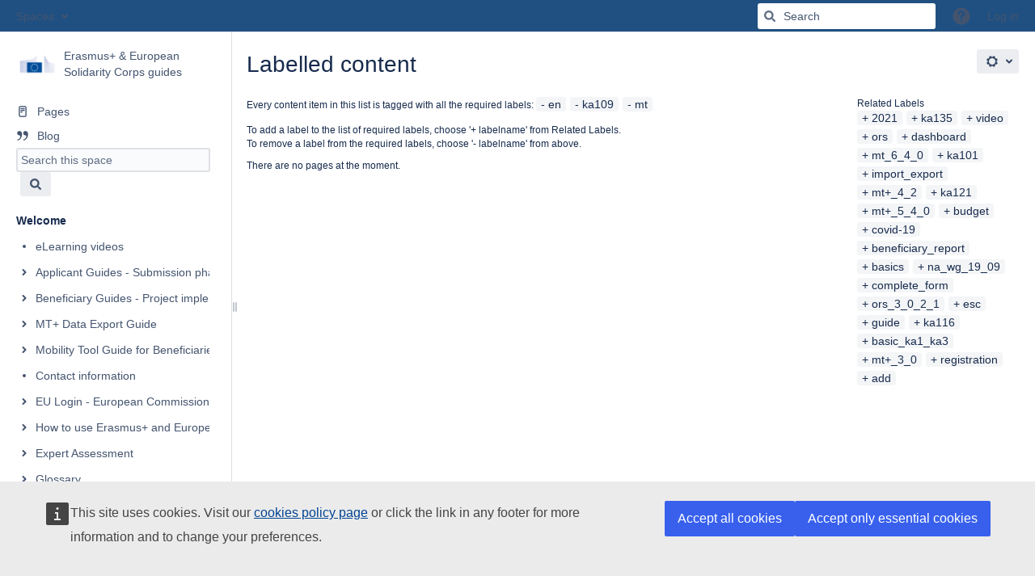

--- FILE ---
content_type: text/html;charset=UTF-8
request_url: https://wikis.ec.europa.eu/label/NAITDOC/en+ka109+ka202+mt
body_size: 12106
content:
    

<!DOCTYPE html>
<html lang="en-GB"   data-theme="dark:dark light:light" data-color-mode-auto  >
<head>
                    
            
    
                            <title>Labelled content - Erasmus+ &amp; European Solidarity Corps guides - EC Public Wiki</title>
    
        

                        
    
                        
    

                
    
    <meta http-equiv="X-UA-Compatible" content="IE=EDGE,chrome=IE7">
<meta charset="UTF-8">
<meta id="confluence-context-path" name="confluence-context-path" content="">
<meta id="confluence-base-url" name="confluence-base-url" content="https://wikis.ec.europa.eu">

    <meta id="atlassian-token" name="atlassian-token" content="beb893131c9c12ccc4b1a490e5f3f3b05a1c1afb">


<meta id="confluence-space-key" name="confluence-space-key" content="NAITDOC">
<script type="text/javascript">
        var contextPath = '';
</script>

    

    <meta name="robots" content="noindex,nofollow">
    <meta name="robots" content="noarchive">
    <meta name="confluence-request-time" content="1769104332972">
        
    
        
            <style>.ia-fixed-sidebar, .ia-splitter-left {width: 285px;}.theme-default .ia-splitter #main {margin-left: 285px;}.ia-fixed-sidebar {visibility: hidden;}</style>
            <meta name="ajs-use-keyboard-shortcuts" content="true">
            <meta name="ajs-discovered-plugin-features" content="$discoveredList">
            <meta name="ajs-keyboardshortcut-hash" content="8630f5d4a3519bb66e4a80fbdede4705141d5d710b815f58c14b5c929e304df1">
            <meta name="ajs-team-calendars-display-time-format" content="displayTimeFormat24">
            <meta id="team-calendars-display-week-number" content="true">
            <meta id="team-calendars-user-timezone" content="Europe/Paris">
            <script type="text/x-template" id="team-calendars-messages" title="team-calendars-messages"><fieldset class="i18n hidden"><input type="hidden" name="calendar3.month.long.july" value="July"><input type="hidden" name="calendar3.day.short.wednesday" value="Wed"><input type="hidden" name="calendar3.day.short.thursday" value="Thu"><input type="hidden" name="calendar3.month.short.march" value="Mar"><input type="hidden" name="calendar3.month.long.april" value="April"><input type="hidden" name="calendar3.month.long.october" value="October"><input type="hidden" name="calendar3.month.long.august" value="August"><input type="hidden" name="calendar3.month.short.july" value="Jul"><input type="hidden" name="calendar3.month.short.may" value="May"><input type="hidden" name="calendar3.month.short.november" value="Nov"><input type="hidden" name="calendar3.day.long.friday" value="Friday"><input type="hidden" name="calendar3.day.long.sunday" value="Sunday"><input type="hidden" name="calendar3.day.long.saturday" value="Saturday"><input type="hidden" name="calendar3.month.short.april" value="Apr"><input type="hidden" name="calendar3.day.long.wednesday" value="Wednesday"><input type="hidden" name="calendar3.month.long.december" value="December"><input type="hidden" name="calendar3.month.short.october" value="Oct"><input type="hidden" name="calendar3.day.long.monday" value="Monday"><input type="hidden" name="calendar3.month.short.june" value="Jun"><input type="hidden" name="calendar3.day.short.monday" value="Mon"><input type="hidden" name="calendar3.day.short.tuesday" value="Tue"><input type="hidden" name="calendar3.day.short.saturday" value="Sat"><input type="hidden" name="calendar3.month.long.march" value="March"><input type="hidden" name="calendar3.month.long.june" value="June"><input type="hidden" name="calendar3.month.short.february" value="Feb"><input type="hidden" name="calendar3.month.short.august" value="Aug"><input type="hidden" name="calendar3.month.short.december" value="Dec"><input type="hidden" name="calendar3.day.short.sunday" value="Sun"><input type="hidden" name="calendar3.month.long.february" value="February"><input type="hidden" name="calendar3.day.long.tuesday" value="Tuesday"><input type="hidden" name="calendar3.month.long.may" value="May"><input type="hidden" name="calendar3.month.long.september" value="September"><input type="hidden" name="calendar3.month.long.november" value="November"><input type="hidden" name="calendar3.month.short.january" value="Jan"><input type="hidden" name="calendar3.month.short.september" value="Sep"><input type="hidden" name="calendar3.day.long.thursday" value="Thursday"><input type="hidden" name="calendar3.month.long.january" value="January"><input type="hidden" name="calendar3.day.short.friday" value="Fri"></fieldset></script>
            <meta name="ajs-emojis-allow-current-user-upload-emojis" content="true">
<meta name="ajs-emojis-max-upload-file-size" content="1">

            <meta name="ajs-is-confluence-admin" content="false">
            <meta name="ajs-connection-timeout" content="10000">
            
    
    
            <meta name="ajs-space-key" content="NAITDOC">
            <meta name="ajs-space-name" content="Erasmus+ &amp; European Solidarity Corps guides">
            <meta name="ajs-context-path" content="">
            <meta name="ajs-base-url" content="https://wikis.ec.europa.eu">
            <meta name="ajs-version-number" content="9.2.12">
            <meta name="ajs-build-number" content="9111">
            <meta name="ajs-remote-user" content="">
            <meta name="ajs-remote-user-key" content="">
            <meta name="ajs-remote-user-has-licensed-access" content="false">
            <meta name="ajs-remote-user-has-browse-users-permission" content="false">
            <meta name="ajs-current-user-fullname" content="">
            <meta name="ajs-current-user-avatar-uri-reference" content="/images/icons/profilepics/anonymous.svg">
            <meta name="ajs-static-resource-url-prefix" content="">
            <meta name="ajs-global-settings-attachment-max-size" content="20971520">
            <meta name="ajs-global-settings-quick-search-enabled" content="true">
            <meta name="ajs-user-locale" content="en_GB">
            <meta name="ajs-user-timezone-offset" content="3600000">
            <meta name="ajs-enabled-dark-features" content="site-wide.synchrony.disable,enable.legacy.edit.in.office,com.atlassian.profiling.ita.metrics.deny,site-wide.shared-drafts.disable,confluence.view.edit.transition,confluence.attachments.bulk.delete,confluence-inline-comments-resolved,http.session.registrar,theme.switcher,scope.manage.subscriptions,atlassian.cdn.static.assets,confluence.efi.onboarding.rich.space.content,file-annotations,crowd.sync.nested.groups.group.membership.changes.batching.enabled,atlassian.webresource.performance.tracking.disable,confluence.page.readtime,atlassian.authentication.sso.fallback.to.cached.user.when.operation.failed,lucene.caching.filter,confluence.table.resizable,notification.batch,confluence-inline-comments-rich-editor,confluence.copy-heading-link,site-wide.synchrony.opt-in,atlassian.webresource.twophase.js.i18n.disabled,confluence.edit.wordcount,gatekeeper-ui-v2,confluence.search.improvements.ranking,crowd.event.transformer.directory.manager.cache,mobile.supported.version,crowd.sync.delete.user.memberships.batching.enabled,confluence.dark.theme.text.colors,quick-reload-inline-comments-flags,cql.search.screen,clc.quick.create,nps.survey.inline.dialog,confluence.efi.onboarding.new.templates,pdf-preview,com.atlassian.analytics.essential.supported,confluence.retention.rules.trash.fast.removal,previews.sharing,previews.versions,collaborative-audit-log,confluence.reindex.improvements,previews.conversion-service,atlassian.servlet.filter.default.to.licensed.access.enabled,read.only.mode,graphql,benefits.modal,previews.trigger-all-file-types,AsyncReplicationCache,attachment.extracted.text.extractor,confluence.readable.url,previews.sharing.pushstate,tc.tacca.dacca,confluence.reindex.audit,atlassian.rest.default.to.licensed.access.enabled,confluence.retention.rules.version.fast.removal,confluence.denormalisedpermissions,file-annotations.likes,v2.content.name.searcher,confluence.reindex.spaces,confluence.fast-xml-backup-restore,embedded.crowd.directory.azuread.enabled,pulp,confluence-inline-comments,confluence-inline-comments-dangling-comment,confluence.retention.rules">
            <meta name="ajs-atl-token" content="beb893131c9c12ccc4b1a490e5f3f3b05a1c1afb">
            <meta name="ajs-user-date-pattern" content="dd MMM yyyy">
            <meta name="ajs-access-mode" content="READ_WRITE">
            <meta name="ajs-render-mode" content="READ_WRITE">
            <meta name="ajs-same-site-cookie-default-policy" content="Lax">
            <meta name="ajs-date.format" content="MMM dd, yyyy">
    
    <link rel="shortcut icon" href="/s/87zen8/9111/1mvau1o/5/_/favicon.ico">
    <link rel="icon" type="image/x-icon" href="/s/87zen8/9111/1mvau1o/5/_/favicon.ico">

<link rel="search" type="application/opensearchdescription+xml" href="/opensearch/osd.action" title="EC Public Wiki"/>

    <script>
window.WRM=window.WRM||{};window.WRM._unparsedData=window.WRM._unparsedData||{};window.WRM._unparsedErrors=window.WRM._unparsedErrors||{};
WRM._unparsedData["com.atlassian.applinks.applinks-plugin:applinks-common-exported.entity-types"]="{\u0022singular\u0022:{\u0022refapp.charlie\u0022:\u0022Charlie\u0022,\u0022fecru.project\u0022:\u0022Crucible Project\u0022,\u0022fecru.repository\u0022:\u0022FishEye Repository\u0022,\u0022stash.project\u0022:\u0022Stash Project\u0022,\u0022generic.entity\u0022:\u0022Generic Project\u0022,\u0022confluence.space\u0022:\u0022Confluence Space\u0022,\u0022bamboo.project\u0022:\u0022Bamboo Project\u0022,\u0022jira.project\u0022:\u0022Jira Project\u0022},\u0022plural\u0022:{\u0022refapp.charlie\u0022:\u0022Charlies\u0022,\u0022fecru.project\u0022:\u0022Crucible Projects\u0022,\u0022fecru.repository\u0022:\u0022FishEye Repositories\u0022,\u0022stash.project\u0022:\u0022Stash Projects\u0022,\u0022generic.entity\u0022:\u0022Generic Projects\u0022,\u0022confluence.space\u0022:\u0022Confluence Spaces\u0022,\u0022bamboo.project\u0022:\u0022Bamboo Projects\u0022,\u0022jira.project\u0022:\u0022Jira Projects\u0022}}";
WRM._unparsedData["com.atlassian.confluence.plugins.confluence-license-banner:confluence-license-banner-resources.license-details"]="{\u0022daysBeforeLicenseExpiry\u0022:0,\u0022daysBeforeMaintenanceExpiry\u0022:0,\u0022showLicenseExpiryBanner\u0022:false,\u0022showMaintenanceExpiryBanner\u0022:false,\u0022renewUrl\u0022:null,\u0022salesUrl\u0022:null}";
WRM._unparsedData["com.atlassian.plugins.atlassian-plugins-webresource-plugin:context-path.context-path"]="\u0022\u0022";
WRM._unparsedData["com.atlassian.analytics.analytics-client:policy-update-init.policy-update-data-provider"]="false";
WRM._unparsedData["com.atlassian.applinks.applinks-plugin:applinks-common-exported.authentication-types"]="{\u0022com.atlassian.applinks.api.auth.types.BasicAuthenticationProvider\u0022:\u0022Basic Access\u0022,\u0022com.atlassian.applinks.api.auth.types.TrustedAppsAuthenticationProvider\u0022:\u0022Trusted Applications\u0022,\u0022com.atlassian.applinks.api.auth.types.CorsAuthenticationProvider\u0022:\u0022CORS\u0022,\u0022com.atlassian.applinks.api.auth.types.OAuthAuthenticationProvider\u0022:\u0022OAuth\u0022,\u0022com.atlassian.applinks.api.auth.types.TwoLeggedOAuthAuthenticationProvider\u0022:\u0022OAuth\u0022,\u0022com.atlassian.applinks.api.auth.types.TwoLeggedOAuthWithImpersonationAuthenticationProvider\u0022:\u0022OAuth\u0022,\u0022com.atlassian.applinks.api.auth.types.ThreeLeggedOAuth2AuthenticationProvider\u0022:\u0022OAuth 2.0\u0022}";
WRM._unparsedData["com.atlassian.confluence.plugins.confluence-search-ui-plugin:confluence-search-ui-plugin-resources.i18n-data"]="{\u0022search.ui.recent.link.text\u0022:\u0022View more recently visited\u0022,\u0022search.ui.search.results.empty\u0022:\u0022We couldn\u0027\u0027t find anything matching \u005C\u0022{0}\u005C\u0022.\u0022,\u0022search.ui.filter.clear.selected\u0022:\u0022Clear selected items\u0022,\u0022search.ui.content.name.search.items.panel.load.all.top.items.button.text\u0022:\u0022Show more app results...\u0022,\u0022search.ui.filter.contributor.button.text\u0022:\u0022Contributor\u0022,\u0022search.ui.filter.space.current.label\u0022:\u0022CURRENT\u0022,\u0022search.ui.clear.input.button.text\u0022:\u0022Clear text\u0022,\u0022search.ui.search.results.clear.button\u0022:\u0022clear your filters.\u0022,\u0022help.search.ui.link.title\u0022:\u0022Search tips\u0022,\u0022search.ui.container.close.text\u0022:\u0022Close\u0022,\u0022search.ui.filter.date.month.text\u0022:\u0022The past month\u0022,\u0022search.ui.infinite.scroll.button.text\u0022:\u0022More results\u0022,\u0022search.ui.filter.date.button.text\u0022:\u0022Date\u0022,\u0022search.ui.filter.date.week.text\u0022:\u0022The past week\u0022,\u0022search.ui.result.subtitle.calendar\u0022:\u0022Team calendar\u0022,\u0022search.ui.filter.date.heading\u0022:\u0022Last modified within\u0022,\u0022search.ui.filter.space.input.label\u0022:\u0022Find spaces...\u0022,\u0022search.ui.generic.error\u0022:\u0022Something went wrong. Refresh the page, or contact your admin if this keeps happening.\u0022,\u0022search.ui.recent.spaces\u0022:\u0022Recent Spaces\u0022,\u0022search.ui.result.subtitle.space\u0022:\u0022Space\u0022,\u0022search.ui.filter.space.category.input.label\u0022:\u0022Find space categories...\u0022,\u0022search.ui.filter.space.archive.label\u0022:\u0022Search archived spaces\u0022,\u0022search.ui.filter.label\u0022:\u0022filter\u0022,\u0022search.ui.filter.date.all.text\u0022:\u0022Any time\u0022,\u0022search.ui.filter.date.hour.text\u0022:\u0022The past day\u0022,\u0022search.ui.filters.heading\u0022:\u0022Filter by\u0022,\u0022search.ui.filter.label.input.label\u0022:\u0022Find labels...\u0022,\u0022search.ui.recent.items.anonymous\u0022:\u0022Start exploring. Your search results will appear here.\u0022,\u0022search.ui.input.label\u0022:\u0022Search\u0022,\u0022search.ui.input.aria.label\u0022:\u0022Search query\u0022,\u0022search.ui.search.result\u0022:\u0022{0,choice,1#{0} search result|1\u003c{0} search results}\u0022,\u0022search.ui.filter.label.button.text\u0022:\u0022Label\u0022,\u0022search.ui.container.clear.ariaLabel\u0022:\u0022Clear\u0022,\u0022search.ui.input.alert\u0022:\u0022Hit enter to search\u0022,\u0022search.ui.filter.no.result.text\u0022:\u0022We can\u0027\u0027t find anything matching your search\u0022,\u0022search.ui.result.subtitle.user\u0022:\u0022User profile\u0022,\u0022search.ui.filter.contributor.input.label\u0022:\u0022Find people...\u0022,\u0022search.ui.filter.content.type.button.text\u0022:\u0022Type\u0022,\u0022search.ui.filter.date.year.text\u0022:\u0022The past year\u0022,\u0022search.ui.advanced.search.link.text\u0022:\u0022Advanced search\u0022,\u0022search.ui.filter.space.button.text\u0022:\u0022Space\u0022,\u0022search.ui.search.results.clear.line2\u0022:\u0022Try a different search term or\u0022,\u0022search.ui.filter.space.category.button.text\u0022:\u0022Space category\u0022,\u0022search.ui.search.results.clear.line1\u0022:\u0022We couldn\u0027\u0027t find anything matching your search.\u0022,\u0022search.ui.content.name.search.items.panel.load.all.top.items.admin.button.text\u0022:\u0022Show more settings and app results...\u0022,\u0022search.ui.recent.pages\u0022:\u0022Recently visited\u0022,\u0022search.ui.search.result.anonymous\u0022:\u0022{0,choice,1#{0} search result|1\u003c{0} search results}. Have an account? {1}Log in{2} to expand your search.\u0022,\u0022search.ui.recent.items.empty\u0022:\u0022Start exploring. Pages and spaces you\u0027\u0027ve visited recently will appear here.\u0022,\u0022search.ui.filter.space.init.heading\u0022:\u0022recent spaces\u0022}";
WRM._unparsedData["com.atlassian.applinks.applinks-plugin:applinks-common-exported.applinks-types"]="{\u0022crowd\u0022:\u0022Crowd\u0022,\u0022confluence\u0022:\u0022Confluence\u0022,\u0022fecru\u0022:\u0022FishEye / Crucible\u0022,\u0022stash\u0022:\u0022Stash\u0022,\u0022jiraMobile\u0022:\u0022Jira DC Mobile Application\u0022,\u0022jira\u0022:\u0022Jira\u0022,\u0022refapp\u0022:\u0022Reference Application\u0022,\u0022bamboo\u0022:\u0022Bamboo\u0022,\u0022confluenceMobile\u0022:\u0022Confluence DC Mobile Application\u0022,\u0022generic\u0022:\u0022Generic Application\u0022}";
WRM._unparsedData["com.atlassian.confluence.plugins.synchrony-interop:synchrony-status-banner-loader.synchrony-status"]="false";
WRM._unparsedData["com.atlassian.applinks.applinks-plugin:applinks-common-exported.applinks-help-paths"]="{\u0022entries\u0022:{\u0022applinks.docs.root\u0022:\u0022https://confluence.atlassian.com/display/APPLINKS-101/\u0022,\u0022applinks.docs.diagnostics.troubleshoot.sslunmatched\u0022:\u0022SSL+and+application+link+troubleshooting+guide\u0022,\u0022applinks.docs.diagnostics.troubleshoot.oauthsignatureinvalid\u0022:\u0022OAuth+troubleshooting+guide\u0022,\u0022applinks.docs.diagnostics.troubleshoot.oauthtimestamprefused\u0022:\u0022OAuth+troubleshooting+guide\u0022,\u0022applinks.docs.delete.entity.link\u0022:\u0022Create+links+between+projects\u0022,\u0022applinks.docs.adding.application.link\u0022:\u0022Link+Atlassian+applications+to+work+together\u0022,\u0022applinks.docs.administration.guide\u0022:\u0022Application+Links+Documentation\u0022,\u0022applinks.docs.oauth.security\u0022:\u0022OAuth+security+for+application+links\u0022,\u0022applinks.docs.troubleshoot.application.links\u0022:\u0022Troubleshoot+application+links\u0022,\u0022applinks.docs.diagnostics.troubleshoot.unknownerror\u0022:\u0022Network+and+connectivity+troubleshooting+guide\u0022,\u0022applinks.docs.configuring.auth.trusted.apps\u0022:\u0022Configuring+Trusted+Applications+authentication+for+an+application+link\u0022,\u0022applinks.docs.diagnostics.troubleshoot.authlevelunsupported\u0022:\u0022OAuth+troubleshooting+guide\u0022,\u0022applinks.docs.diagnostics.troubleshoot.ssluntrusted\u0022:\u0022SSL+and+application+link+troubleshooting+guide\u0022,\u0022applinks.docs.diagnostics.troubleshoot.unknownhost\u0022:\u0022Network+and+connectivity+troubleshooting+guide\u0022,\u0022applinks.docs.delete.application.link\u0022:\u0022Link+Atlassian+applications+to+work+together\u0022,\u0022applinks.docs.adding.project.link\u0022:\u0022Configuring+Project+links+across+Applications\u0022,\u0022applinks.docs.link.applications\u0022:\u0022Link+Atlassian+applications+to+work+together\u0022,\u0022applinks.docs.diagnostics.troubleshoot.oauthproblem\u0022:\u0022OAuth+troubleshooting+guide\u0022,\u0022applinks.docs.diagnostics.troubleshoot.migration\u0022:\u0022Update+application+links+to+use+OAuth\u0022,\u0022applinks.docs.relocate.application.link\u0022:\u0022Link+Atlassian+applications+to+work+together\u0022,\u0022applinks.docs.administering.entity.links\u0022:\u0022Create+links+between+projects\u0022,\u0022applinks.docs.upgrade.application.link\u0022:\u0022OAuth+security+for+application+links\u0022,\u0022applinks.docs.diagnostics.troubleshoot.connectionrefused\u0022:\u0022Network+and+connectivity+troubleshooting+guide\u0022,\u0022applinks.docs.configuring.auth.oauth\u0022:\u0022OAuth+security+for+application+links\u0022,\u0022applinks.docs.insufficient.remote.permission\u0022:\u0022OAuth+security+for+application+links\u0022,\u0022applinks.docs.configuring.application.link.auth\u0022:\u0022OAuth+security+for+application+links\u0022,\u0022applinks.docs.diagnostics\u0022:\u0022Application+links+diagnostics\u0022,\u0022applinks.docs.configured.authentication.types\u0022:\u0022OAuth+security+for+application+links\u0022,\u0022applinks.docs.adding.entity.link\u0022:\u0022Create+links+between+projects\u0022,\u0022applinks.docs.diagnostics.troubleshoot.unexpectedresponse\u0022:\u0022Network+and+connectivity+troubleshooting+guide\u0022,\u0022applinks.docs.configuring.auth.basic\u0022:\u0022Configuring+Basic+HTTP+Authentication+for+an+Application+Link\u0022,\u0022applinks.docs.diagnostics.troubleshoot.authlevelmismatch\u0022:\u0022OAuth+troubleshooting+guide\u0022}}";
WRM._unparsedData["com.atlassian.confluence.plugins.confluence-feature-discovery-plugin:confluence-feature-discovery-plugin-resources.test-mode"]="false";
if(window.WRM._dataArrived)window.WRM._dataArrived();</script>
<link rel="stylesheet" href="/s/dd90fa086a40be4810c7f6d0508e7db3-CDN/87zen8/9111/1mvau1o/288c284645ef16b5aecbfdf4a89b8239/_/download/contextbatch/css/_super/batch.css?enable.legacy.edit.in.office=true" data-wrm-key="_super" data-wrm-batch-type="context" media="all">
<link rel="stylesheet" href="/s/d41d8cd98f00b204e9800998ecf8427e-CDN/87zen8/9111/1mvau1o/6cbaffe0967e78f3958ff2fa260cd0c7/_/download/contextbatch/css/space,main,atl.general,atl.confluence.plugins.pagetree-desktop,-_super/batch.css?analytics-enabled=false&amp;enable.legacy.edit.in.office=true&amp;hostenabled=true&amp;theme.switcher=true" data-wrm-key="space,main,atl.general,atl.confluence.plugins.pagetree-desktop,-_super" data-wrm-batch-type="context" media="all">
<link rel="stylesheet" href="/s/d41d8cd98f00b204e9800998ecf8427e-CDN/87zen8/9111/1mvau1o/9.2.12/_/download/batch/com.atlassian.confluence.plugins.confluence-labels:view-label-resources/com.atlassian.confluence.plugins.confluence-labels:view-label-resources.css" data-wrm-key="com.atlassian.confluence.plugins.confluence-labels:view-label-resources" data-wrm-batch-type="resource" media="all">
<link rel="stylesheet" href="/s/d41d8cd98f00b204e9800998ecf8427e-CDN/87zen8/9111/1mvau1o/19.2.35/_/download/batch/com.atlassian.confluence.plugins.confluence-frontend:pagination-styles/com.atlassian.confluence.plugins.confluence-frontend:pagination-styles.css" data-wrm-key="com.atlassian.confluence.plugins.confluence-frontend:pagination-styles" data-wrm-batch-type="resource" media="all">
<link rel="stylesheet" href="/s/f5c693dd36ee81aff90e820264d94948-CDN/87zen8/9111/1mvau1o/19.2.29/_/download/batch/confluence.extra.livesearch:livesearch-macro-web-resources/confluence.extra.livesearch:livesearch-macro-web-resources.css" data-wrm-key="confluence.extra.livesearch:livesearch-macro-web-resources" data-wrm-batch-type="resource" media="all">
<link rel="stylesheet" href="/s/d41d8cd98f00b204e9800998ecf8427e-CDN/87zen8/9111/1mvau1o/9.12.11/_/download/batch/com.atlassian.auiplugin:split_aui.page.design-tokens-compatibility-themes/com.atlassian.auiplugin:split_aui.page.design-tokens-compatibility-themes.css" data-wrm-key="com.atlassian.auiplugin:split_aui.page.design-tokens-compatibility-themes" data-wrm-batch-type="resource" media="all">
<link rel="stylesheet" href="/s/d41d8cd98f00b204e9800998ecf8427e-CDN/87zen8/9111/1mvau1o/9.12.11/_/download/batch/com.atlassian.auiplugin:split_aui.splitchunk.vendors--370ef9fb90/com.atlassian.auiplugin:split_aui.splitchunk.vendors--370ef9fb90.css" data-wrm-key="com.atlassian.auiplugin:split_aui.splitchunk.vendors--370ef9fb90" data-wrm-batch-type="resource" media="all">
<link rel="stylesheet" href="/s/d41d8cd98f00b204e9800998ecf8427e-CDN/87zen8/9111/1mvau1o/19.2.35/_/download/batch/com.atlassian.confluence.plugins.confluence-space-ia:spacesidebar/com.atlassian.confluence.plugins.confluence-space-ia:spacesidebar.css" data-wrm-key="com.atlassian.confluence.plugins.confluence-space-ia:spacesidebar" data-wrm-batch-type="resource" media="all">
<link rel="stylesheet" href="/s/87zen8/9111/1mvau1o/63/_/styles/custom.css?spaceKey=NAITDOC" media="all">
<script src="/s/f69606a3bceb6dedfcb90ad9f84e4f7b-CDN/87zen8/9111/1mvau1o/288c284645ef16b5aecbfdf4a89b8239/_/download/contextbatch/js/_super/batch.js?enable.legacy.edit.in.office=true&amp;locale=en-GB" data-wrm-key="_super" data-wrm-batch-type="context" data-initially-rendered></script>
<script src="/s/80cace51981e049e1e73d155c49babb5-CDN/87zen8/9111/1mvau1o/6cbaffe0967e78f3958ff2fa260cd0c7/_/download/contextbatch/js/space,main,atl.general,atl.confluence.plugins.pagetree-desktop,-_super/batch.js?analytics-enabled=false&amp;enable.legacy.edit.in.office=true&amp;hostenabled=true&amp;locale=en-GB&amp;theme.switcher=true" data-wrm-key="space,main,atl.general,atl.confluence.plugins.pagetree-desktop,-_super" data-wrm-batch-type="context" data-initially-rendered></script>
<script src="/s/84e091ad89bb161fc5da6b0484b6affd-CDN/87zen8/9111/1mvau1o/9.2.12/_/download/batch/com.atlassian.confluence.plugins.confluence-labels:view-label-resources/com.atlassian.confluence.plugins.confluence-labels:view-label-resources.js?locale=en-GB" data-wrm-key="com.atlassian.confluence.plugins.confluence-labels:view-label-resources" data-wrm-batch-type="resource" data-initially-rendered></script>
<script src="/s/84e091ad89bb161fc5da6b0484b6affd-CDN/87zen8/9111/1mvau1o/9.12.11/_/download/batch/com.atlassian.auiplugin:split_aui.splitchunk.d3ca746d44/com.atlassian.auiplugin:split_aui.splitchunk.d3ca746d44.js?locale=en-GB" data-wrm-key="com.atlassian.auiplugin:split_aui.splitchunk.d3ca746d44" data-wrm-batch-type="resource" data-initially-rendered></script>
<script src="/s/84e091ad89bb161fc5da6b0484b6affd-CDN/87zen8/9111/1mvau1o/9.12.11/_/download/batch/com.atlassian.auiplugin:split_aui.component.nav/com.atlassian.auiplugin:split_aui.component.nav.js?locale=en-GB" data-wrm-key="com.atlassian.auiplugin:split_aui.component.nav" data-wrm-batch-type="resource" data-initially-rendered></script>
<script src="/s/84e091ad89bb161fc5da6b0484b6affd-CDN/87zen8/9111/1mvau1o/19.2.29/_/download/batch/confluence.extra.livesearch:livesearch-macro-web-resources/confluence.extra.livesearch:livesearch-macro-web-resources.js?locale=en-GB" data-wrm-key="confluence.extra.livesearch:livesearch-macro-web-resources" data-wrm-batch-type="resource" data-initially-rendered></script>
<script src="/s/84e091ad89bb161fc5da6b0484b6affd-CDN/87zen8/9111/1mvau1o/9.12.11/_/download/batch/com.atlassian.auiplugin:split_aui.splitchunk.532dee4ffd/com.atlassian.auiplugin:split_aui.splitchunk.532dee4ffd.js?locale=en-GB" data-wrm-key="com.atlassian.auiplugin:split_aui.splitchunk.532dee4ffd" data-wrm-batch-type="resource" data-initially-rendered></script>
<script src="/s/84e091ad89bb161fc5da6b0484b6affd-CDN/87zen8/9111/1mvau1o/9.12.11/_/download/batch/com.atlassian.auiplugin:split_aui.splitchunk.0e8e0008dd/com.atlassian.auiplugin:split_aui.splitchunk.0e8e0008dd.js?locale=en-GB" data-wrm-key="com.atlassian.auiplugin:split_aui.splitchunk.0e8e0008dd" data-wrm-batch-type="resource" data-initially-rendered></script>
<script src="/s/84e091ad89bb161fc5da6b0484b6affd-CDN/87zen8/9111/1mvau1o/9.12.11/_/download/batch/com.atlassian.auiplugin:split_aui.page.design-tokens-base-themes/com.atlassian.auiplugin:split_aui.page.design-tokens-base-themes.js?locale=en-GB" data-wrm-key="com.atlassian.auiplugin:split_aui.page.design-tokens-base-themes" data-wrm-batch-type="resource" data-initially-rendered></script>
<script src="/s/84e091ad89bb161fc5da6b0484b6affd-CDN/87zen8/9111/1mvau1o/9.12.11/_/download/batch/com.atlassian.auiplugin:split_aui.page.design-tokens-compatibility-themes/com.atlassian.auiplugin:split_aui.page.design-tokens-compatibility-themes.js?locale=en-GB" data-wrm-key="com.atlassian.auiplugin:split_aui.page.design-tokens-compatibility-themes" data-wrm-batch-type="resource" data-initially-rendered></script>
<script src="/s/84e091ad89bb161fc5da6b0484b6affd-CDN/87zen8/9111/1mvau1o/9.12.11/_/download/batch/com.atlassian.auiplugin:split_aui.splitchunk.vendors--1d1867466a/com.atlassian.auiplugin:split_aui.splitchunk.vendors--1d1867466a.js?locale=en-GB" data-wrm-key="com.atlassian.auiplugin:split_aui.splitchunk.vendors--1d1867466a" data-wrm-batch-type="resource" data-initially-rendered></script>
<script src="/s/84e091ad89bb161fc5da6b0484b6affd-CDN/87zen8/9111/1mvau1o/9.12.11/_/download/batch/com.atlassian.auiplugin:split_aui.splitchunk.1d1867466a/com.atlassian.auiplugin:split_aui.splitchunk.1d1867466a.js?locale=en-GB" data-wrm-key="com.atlassian.auiplugin:split_aui.splitchunk.1d1867466a" data-wrm-batch-type="resource" data-initially-rendered></script>
<script src="/s/84e091ad89bb161fc5da6b0484b6affd-CDN/87zen8/9111/1mvau1o/9.12.11/_/download/batch/com.atlassian.auiplugin:split_aui.page.design-tokens-api/com.atlassian.auiplugin:split_aui.page.design-tokens-api.js?locale=en-GB" data-wrm-key="com.atlassian.auiplugin:split_aui.page.design-tokens-api" data-wrm-batch-type="resource" data-initially-rendered></script>
<script src="/s/84e091ad89bb161fc5da6b0484b6affd-CDN/87zen8/9111/1mvau1o/19.2.35/_/download/batch/com.atlassian.confluence.plugins.confluence-frontend:split_inline-dialog/com.atlassian.confluence.plugins.confluence-frontend:split_inline-dialog.js?locale=en-GB" data-wrm-key="com.atlassian.confluence.plugins.confluence-frontend:split_inline-dialog" data-wrm-batch-type="resource" data-initially-rendered></script>
<script src="/s/99914b932bd37a50b983c5e7c90ae93b-CDN/87zen8/9111/1mvau1o/19.2.35/_/download/batch/com.atlassian.confluence.plugins.confluence-space-ia:soy-resources/com.atlassian.confluence.plugins.confluence-space-ia:soy-resources.js?locale=en-GB" data-wrm-key="com.atlassian.confluence.plugins.confluence-space-ia:soy-resources" data-wrm-batch-type="resource" data-initially-rendered></script>
<script src="/s/84e091ad89bb161fc5da6b0484b6affd-CDN/87zen8/9111/1mvau1o/9.2.12/_/download/batch/com.atlassian.confluence.plugins.editor-loader:background-loading-editor/com.atlassian.confluence.plugins.editor-loader:background-loading-editor.js?locale=en-GB" data-wrm-key="com.atlassian.confluence.plugins.editor-loader:background-loading-editor" data-wrm-batch-type="resource" data-initially-rendered></script>
<script src="/s/84e091ad89bb161fc5da6b0484b6affd-CDN/87zen8/9111/1mvau1o/9.12.11/_/download/batch/com.atlassian.auiplugin:split_jquery.ui.sortable/com.atlassian.auiplugin:split_jquery.ui.sortable.js?locale=en-GB" data-wrm-key="com.atlassian.auiplugin:split_jquery.ui.sortable" data-wrm-batch-type="resource" data-initially-rendered></script>
<script src="/s/84e091ad89bb161fc5da6b0484b6affd-CDN/87zen8/9111/1mvau1o/19.2.35/_/download/batch/com.atlassian.confluence.plugins.confluence-space-ia:spacesidebar/com.atlassian.confluence.plugins.confluence-space-ia:spacesidebar.js?locale=en-GB" data-wrm-key="com.atlassian.confluence.plugins.confluence-space-ia:spacesidebar" data-wrm-batch-type="resource" data-initially-rendered></script>

    

        
    

		
	
    <meta name="viewport" content="width=device-width, initial-scale=1">
<style>
/*Hide metadata (author names) visible by default even for anonymous visitors */
.owner{display: none;}
</style>

<!--
<div style="padding: 10px;background-color:yellow;text-align:center;font-weight:bold;">
Confluence Public Wikis will be upgraded to version 9.2 and out of service on <strong>Tuesday 18 March 2025, from 11:30 to 13h</strong>.
Should you need to access your wiki contents urgently during this downtime, Public Acceptance environment remains available with recent data: <a href="https://webgate.acceptance.ec.europa.eu/wiki/">https://webgate.acceptance.ec.europa.eu/wiki/</a>
</div>

<script type="application/json">{
"service": "announcement",
"content" : "Confluence Wikis Intranet will be under maintenance and out of service on Wednesday 31st of January 2024, from 14h to 18h."
}</script>
-->

    
<!-- ~~~~~~~~~~~~~~~~~~~~~~~~~~~~~~~~~~~~~ -->
<!--        WEBTOOLS THEMING                                                   -->
<!-- ~~~~~~~~~~~~~~~~~~~~~~~~~~~~~~~~~~~~~ -->

<link href="https://europa.eu/assets/oew/confluence/9.2/ec-theme.css" rel="stylesheet">
<script src="https://europa.eu/assets/oew/confluence/9.2/ec-theme.js"></script>

</head>

    

<!-- ~~~~~~~~~~~~~~~~~~~~~~~~~~~~~~~~~~~~~ -->
<!--        WEBTOOLS EC CORPORATE  WIKI THEMING                -->
<!-- ~~~~~~~~~~~~~~~~~~~~~~~~~~~~~~~~~~~~~ -->
<!--   Add the CSS class "wt-theming--loading" to the body     --->
<!-- ~~~~~~~~~~~~~~~~~~~~~~~~~~~~~~~~~~~~~ -->

<body      id="com-atlassian-confluence" class="wt-theming--loading theme-default spacetools with-space-sidebar ${mode}-mode aui-layout aui-theme-default">


        
            <div id='stp-licenseStatus-banner'></div>
    <div id="page">
<div id="full-height-container">
    <div id="header-precursor">
        <div class="cell">
            <script type="application/json">{
  "utility": "cck",
"target": true
}</script>

<style>
/* Hide editors' name (privacy matter) */
.wt-theming--layout-content-footer {
    display: none;
}

.wt-theme--alert-upgrade {
    padding: 16px 20px 16px 60px;
    font-size: 16px;
    flex-grow: 1;
    background-color: #444;
    color: #fff;
    border: 5px solid #fff;
    background-image: url("data:image/svg+xml,%3Csvg fill='%23fff' width='24' height='24' xmlns='http://www.w3.org/2000/svg' fill-rule='evenodd' clip-rule='evenodd'%3E%3Cpath d='M4 17.98h-4v-16.981h24v16.981h-13l-7 5.02v-5.02zm8-5.48c.69 0 1.25.56 1.25 1.25s-.56 1.25-1.25 1.25-1.25-.56-1.25-1.25.56-1.25 1.25-1.25zm1-8.5h-2v7h2v-7z'/%3E%3C/svg%3E");
    background-repeat: no-repeat;
    background-size: auto 24px;
    background-position: 16px center;
  }
.wt-theme--alert-upgrade a {
    color: #fff;
    text-decoration: underline;
  }
.wt-theme--alert-note {
    padding: 16px 20px 16px 60px;
    font-size: 16px;
    flex-grow: 1;
    background-color: #ecca0a;
    color: #444;
    border: 5px solid #fff;
    background-image: url("data:image/svg+xml,%3Csvg fill='%23444' clip-rule='evenodd' fill-rule='evenodd' stroke-linejoin='round' stroke-miterlimit='2' viewBox='0 0 24 24' xmlns='http://www.w3.org/2000/svg'%3E%3Cpath d='m2.095 19.886 9.248-16.5c.133-.237.384-.384.657-.384.272 0 .524.147.656.384l9.248 16.5c.064.115.096.241.096.367 0 .385-.309.749-.752.749h-18.496c-.44 0-.752-.36-.752-.749 0-.126.031-.252.095-.367zm9.907-6.881c-.414 0-.75.336-.75.75v3.5c0 .414.336.75.75.75s.75-.336.75-.75v-3.5c0-.414-.336-.75-.75-.75zm-.002-3c-.552 0-1 .448-1 1s.448 1 1 1 1-.448 1-1-.448-1-1-1z' fill-rule='nonzero'/%3E%3C/svg%3E");
    background-repeat: no-repeat;
    background-size: auto 28px;
    background-position: 16px center;
  }
#header-precursor .cell {
   padding: 0 !important;
}
</style>
                            </div>
    </div>
    
    





<style>
    html[data-color-mode="light"][data-theme~="light:light"],
    html[data-color-mode="dark"][data-theme~="dark:light"] {
        --confluence-custom-logo-content: url('/download/attachments/327682/atl.site.logo?version=1&amp;modificationDate=1548161396966&amp;api=v2');
    }
</style>

<header id="header" role="banner">
            <a class="aui-skip-link" href="https://wikis.ec.europa.eu/login.action?os_destination=%2Flabel%2FNAITDOC%2Fen%2Bka109%2Bka202%2Bmt" tabindex="1">Log in</a>
        <nav class="aui-header aui-dropdown2-trigger-group" aria-label="Site"><div class="aui-header-inner"><div class="aui-header-primary"><span id="logo" class="aui-header-logo aui-header-logo-custom"><a href="/" aria-label="Go to home page"><img src="/download/attachments/327682/atl.site.logo?version=1&amp;modificationDate=1548161396966&amp;api=v2" alt="EC Public Wiki" /></a></span><ul class="aui-nav">
                            <li>
            
    
        
<a  id="space-directory-link" href="/spacedirectory/view.action"  class=" aui-nav-imagelink"   title="Spaces">
            <span>Spaces</span>
    </a>
        </li>
                                <li class="aui-buttons">
            </li>
</ul>
</div><div class="aui-header-secondary"><ul class="aui-nav">
                        <li>
        <div id="search-ui" class="aui-quicksearch dont-default-focus header-quicksearch"><button id="quick-search-query-button" aria-label="Search" aria-haspopup= "dialog" ></button><input id="quick-search-query" title="Search query" aria-label="Search query" placeholder="Search" type="text" aria-haspopup= "dialog" /><div id="quick-search-alert" role="alert">Hit enter to search</div><aui-spinner size="small"></aui-spinner></div>
    </li>
        <li>
            
        <a id="help-menu-link" role="button" class="aui-nav-link aui-dropdown2-trigger aui-dropdown2-trigger-arrowless" href="#" aria-haspopup="true" aria-owns="help-menu-link-content" title="Help">
        <span class="aui-icon aui-icon-small aui-iconfont-question-filled">Help</span>
    </a>
    <nav id="help-menu-link-content" class="aui-dropdown2 aui-style-default" >
                    <div class="aui-dropdown2-section">
                                    <strong role="heading" aria-level="2"></strong>
                                <ul role="menu"
                     role="menu"                    aria-label="Help"                    id="help-menu-link-pages"                    class="aui-list-truncate section-pages first">
                                            <li role="presentation">
        
            
<a role="menuitem"  id="confluence-help-link" href="https://docs.atlassian.com/confluence/docs-92/" class="    "      title="Visit the Confluence documentation home"  target="_blank"
>
        Online Help
</a>
</li>
                                            <li role="presentation">
    
                
<a role="menuitem"  id="keyboard-shortcuts-link" href="#" class="    "      title="View available keyboard shortcuts" >
        Keyboard Shortcuts
</a>
</li>
                                            <li role="presentation">
    
            
<a role="menuitem"  id="feed-builder-link" href="/configurerssfeed.action" class="    "      title="Create your custom RSS feed." >
        Feed Builder
</a>
</li>
                                            <li role="presentation">
    
            
<a role="menuitem"  id="whats-new-menu-link" href="https://confluence.atlassian.com/display/DOC/Confluence+9.2+Release+Notes" class="    "   >
        What’s new
</a>
</li>
                                            <li role="presentation">
    
            
<a role="menuitem"  id="confluence-about-link" href="/aboutconfluencepage.action" class="    "      title="Get more information about Confluence" >
        About Confluence
</a>
</li>
                                    </ul>
            </div>
            </nav>
    
    </li>
        <li>
                
    
    </li>
        <li>
            
    </li>
        <li>
                                            <li>
        
            
<a role="menuitem"  id="login-link" href="/login.action?os_destination=%2Flabel%2FNAITDOC%2Fen%2Bka109%2Bka202%2Bmt" class="   user-item login-link "   >
        Log in
</a>
</li>
                        
    </li>
    </ul>
</div></div><!-- .aui-header-inner--><aui-header-end></aui-header-end></nav><!-- .aui-header -->
    <br class="clear">
</header>
    

    
    	<div class="ia-splitter">
    		<div class="ia-splitter-left">
    			<div class="ia-fixed-sidebar" role="complementary" aria-label=sidebar>
                                            
                            <div class="acs-side-bar ia-scrollable-section"><div class="acs-side-bar-space-info tipsy-enabled" data-configure-tooltip="Edit space details"><a class="space-information-link" href="/spaces/NAITDOC/pages/33530769/Erasmus+and+European+Solidarity+Corps+guides" title="Erasmus+ &amp; European Solidarity Corps guides"><div class="avatar"><div class="space-logo" data-key="NAITDOC" data-name="Erasmus+ &amp; European Solidarity Corps guides" data-entity-type="confluence.space"><div class="avatar-img-container"><div class="avatar-img-wrapper"><img class="avatar-img" src="/download/attachments/33542309/NAITDOC?version=5&amp;modificationDate=1596534840610&amp;api=v2" alt=""></div></div></div></div><div class="space-information-container"><div class="name" title="Erasmus+ &amp; European Solidarity Corps guides">Erasmus+ &amp; European Solidarity Corps guides</div></div></a><button type="button" class="flyout-handle icon aui-icon aui-icon-small aui-iconfont-edit" title="Edit space details" >Edit space details</button></div><div class="acs-side-bar-content"><div class="acs-nav-wrapper"><div class="acs-nav" data-has-create-permission="false" data-quick-links-state="null" data-page-tree-state="hide" data-nav-type="page-tree"><div class="acs-nav-sections"><div class="main-links-section "><ul class="acs-nav-list"><li class="acs-nav-item wiki aui-iconfont-page" data-collector-key="spacebar-pages"><a class="acs-nav-item-link tipsy-enabled" href="/collector/pages.action?key=NAITDOC" data-collapsed-tooltip="Pages"><span class="aui-icon wiki aui-iconfont-page"></span><span class="acs-nav-item-label">Pages</span></a></li><li class="acs-nav-item blog aui-iconfont-quote" data-collector-key="spacebar-blogs"><a class="acs-nav-item-link tipsy-enabled" href="/pages/viewrecentblogposts.action?key=NAITDOC" data-collapsed-tooltip="Blog"><span class="aui-icon blog aui-iconfont-quote"></span><span class="acs-nav-item-label">Blog</span></a></li></ul></div><div class="quick-links-wrapper"></div><div class="custom-sidebar"><div class="custom-sidebar-content"><div class="content"><p>    
    


<div class="search-macro search-macro-medium">
    <form class="aui aui-dd-parent" name="livesearchForm" method="GET" action="/dosearchsite.action" role="search">
        <fieldset class="search-macro-fields">
            <div class="search-macro-query">
                <input
                    type="text"
                    class="text"
                    name="queryString"
                    aria-label="Search"
                    placeholder="Search this space"
                    autocomplete="off"
                >
                            </div>
                        <button type="submit" class="search-macro-button aui-button">
                <span class="aui-icon aui-icon-small aui-iconfont-search">Search</span>
            </button>
                        <input type="hidden" name="where" value="NAITDOC">
            <input type="hidden" name="additional" value="space name">
            <input type="hidden" name="labels" value="">
            <input type="hidden" name="contentType" value="page">
        </fieldset>
    </form>
    <div role="region" class="aui-dd-parent"></div>
    <div role="alert" class="assistive" aria-live="polite"></div>
</div>
<br/>
<strong>Welcome</strong></p>



<div class="plugin_pagetree">

        
        
    <ul role="list" aria-busy="true" class="plugin_pagetree_children_list plugin_pagetree_children_list_noleftspace">
        <div class="plugin_pagetree_children">
        </div>
    </ul>

    <fieldset class="hidden">
        <input type="hidden" name="treeId" value="">
        <input type="hidden" name="treeRequestId" value="/plugins/pagetree/naturalchildren.action?decorator=none&amp;excerpt=false&amp;sort=position&amp;reverse=false&amp;disableLinks=false&amp;expandCurrent=false&amp;placement=">
        <input type="hidden" name="treePageId" value="">

        <input type="hidden" name="noRoot" value="false">
        <input type="hidden" name="rootPageId" value="33530769">

        <input type="hidden" name="rootPage" value="">
        <input type="hidden" name="startDepth" value="0">
        <input type="hidden" name="spaceKey" value="NAITDOC" >

        <input type="hidden" name="i18n-pagetree.loading" value="Loading...">
        <input type="hidden" name="i18n-pagetree.error.permission" value="Unable to load page tree. It seems that you do not have permission to view the root page.">
        <input type="hidden" name="i18n-pagetree.eeror.general" value="There was a problem retrieving the page tree. Please check the server log file for more information.">
        <input type="hidden" name="loginUrl" value="/login.action?os_destination=%2Flabels%2Fviewlabel.action%3Fids%3D33948454%26ids%3D33948390%26ids%3D33948615%26spaceKey%3DNAITDOC">
        <input type="hidden" name="mobile" value="false">
        <input type="hidden" name="placement" value="">

                <fieldset class="hidden">
                            <input type="hidden" name="ancestorId" value="33530769">
                    </fieldset>
    </fieldset>
</div>

</div></div></div></div></div></div></div><div class="hidden"><a href="/collector/pages.action?key=NAITDOC" id="space-pages-link"></a><script type="text/x-template" title="logo-config-content"><h2>Space Details</h2><div class="personal-space-logo-hint">Your profile picture is used as the logo for your personal space. <a href="/users/profile/editmyprofilepicture.action" target="_blank">Change your profile picture</a>.</div></script></div></div><div class="space-tools-section"><div id="space-tools-menu-additional-items" class="hidden"><div data-label="Browse pages" data-class="" data-href="/pages/reorderpages.action?key=NAITDOC">Browse pages</div></div><button id="space-tools-menu-trigger"  class=" aui-dropdown2-trigger aui-button aui-button-subtle tipsy-enabled aui-dropdown2-trigger-arrowless " aria-controls="space-tools-menu" aria-haspopup="true" role="button" data-aui-trigger><span class="aui-icon aui-icon-small aui-iconfont-configure">Configure</span><span class="aui-button-label">Space tools</span><span class="aui-icon "></span></button><div id="space-tools-menu" class="aui-dropdown2 aui-style-default space-tools-dropdown" role="menu" hidden data-aui-alignment="top left"></div><a href="#" role="button" class="expand-collapse-trigger aui-icon aui-icon-small aui-iconfont-chevron-double-right" aria-expanded="false"></a></div>
                    
                        			</div>
    		</div>
        <!-- \#header -->

            
    
        <main role="main" id="main" class=" aui-page-panel clearfix">
                        <div id="main-header">
                        

    <div id="navigation" class="content-navigation">

        <button href="#label-settings" aria-owns="label-settings" aria-haspopup="true" class="labels-settings-trigger aui-button aui-dropdown2-trigger aui-style-default">
            <span class="aui-icon aui-icon-small aui-iconfont-configure">Settings</span>
        </button>

        <div id="label-settings" class="aui-dropdown2 aui-style-default" aria-hidden="true">
            <ul class="aui-list-truncate">
                                    <li><a href="/label/en+ka109+mt">See content from all spaces</a></li>
                                    <li><a href="/labels/listlabels-heatmap.action?key=NAITDOC">Popular Labels</a></li>
                                    <li><a href="/labels/listlabels-alphaview.action?key=NAITDOC">All Labels</a></li>
                            </ul>
        </div>
    </div>


            
            <div id="title-heading" class="pagetitle with-breadcrumbs">
                
                                    <div id="breadcrumb-section">
                        
    
    
    <nav aria-label="Breadcrumbs">
        <ol id="breadcrumbs">
                                            </ol>
    </nav>


                    </div>
                
                

                                    <div id="title-text" class="with-breadcrumbs">
                                    Labelled content
                        </div>
                            </div>
        </div><!-- \#main-header -->
        
        

        

    

        

        




                         
    


    
    
        
    
    
                    
    



                        
            
        


<div id="content" class="space space-labels ">
    

<div id="action-messages">
                        </div>

			
<div id="link-browser-tab-items" class="hidden">
                <div title="Search" data-weight="10">search</div>
            <div title="Files" data-weight="30">attachments</div>
            <div title="Web link" data-weight="40">weblink</div>
            <div title="Advanced" data-weight="50">advanced</div>
    </div>
		
<div id="space-tools-web-items" class="hidden">
                <div data-label="Overview" data-href="/spaces/viewspacesummary.action?key=NAITDOC">Overview</div>
            <div data-label="Content Tools" data-href="/pages/reorderpages.action?key=NAITDOC">Content Tools</div>
            <div data-label="Apps" data-href="/plugins/europa-analytics/alert.action?key=$generalUtil.urlEncode($helper.spaceKey)">Apps</div>
    </div>	
                                            		                        
        <div class="labels-content">
            <div class="related-labels">
                                    <div>Related Labels</div>
                    <ul class="label-list">

<li class="aui-label" data-label-id="33948227">
    <a class="plus-label" rel="nofollow" href="/label/NAITDOC/2021+en+ka109+mt">2021</a>
</li><li class="aui-label" data-label-id="33947984">
    <a class="plus-label" rel="nofollow" href="/label/NAITDOC/en+ka109+ka135+mt">ka135</a>
</li><li class="aui-label" data-label-id="44564646">
    <a class="plus-label" rel="nofollow" href="/label/NAITDOC/en+ka109+mt+video">video</a>
</li><li class="aui-label" data-label-id="33947913">
    <a class="plus-label" rel="nofollow" href="/label/NAITDOC/en+ka109+mt+ors">ors</a>
</li><li class="aui-label" data-label-id="33947781">
    <a class="plus-label" rel="nofollow" href="/label/NAITDOC/dashboard+en+ka109+mt">dashboard</a>
</li><li class="aui-label" data-label-id="33948026">
    <a class="plus-label" rel="nofollow" href="/label/NAITDOC/en+ka109+mt+mt_6_4_0">mt_6_4_0</a>
</li><li class="aui-label" data-label-id="33947923">
    <a class="plus-label" rel="nofollow" href="/label/NAITDOC/en+ka101+ka109+mt">ka101</a>
</li><li class="aui-label" data-label-id="33948410">
    <a class="plus-label" rel="nofollow" href="/label/NAITDOC/en+import_export+ka109+mt">import_export</a>
</li><li class="aui-label" data-label-id="33948033">
    <a class="plus-label" rel="nofollow" href="/labels/viewlabel.action?key=NAITDOC&amp;ids=33948454&amp;ids=33948390&amp;ids=33948615&amp;ids=33948033">mt+_4_2</a>
</li><li class="aui-label" data-label-id="33947951">
    <a class="plus-label" rel="nofollow" href="/label/NAITDOC/en+ka109+ka121+mt">ka121</a>
</li><li class="aui-label" data-label-id="33948044">
    <a class="plus-label" rel="nofollow" href="/labels/viewlabel.action?key=NAITDOC&amp;ids=33948454&amp;ids=33948390&amp;ids=33948615&amp;ids=33948044">mt+_5_4_0</a>
</li><li class="aui-label" data-label-id="33948071">
    <a class="plus-label" rel="nofollow" href="/label/NAITDOC/budget+en+ka109+mt">budget</a>
</li><li class="aui-label" data-label-id="33948400">
    <a class="plus-label" rel="nofollow" href="/label/NAITDOC/covid-19+en+ka109+mt">covid-19</a>
</li><li class="aui-label" data-label-id="33948258">
    <a class="plus-label" rel="nofollow" href="/label/NAITDOC/beneficiary_report+en+ka109+mt">beneficiary_report</a>
</li><li class="aui-label" data-label-id="33948619">
    <a class="plus-label" rel="nofollow" href="/label/NAITDOC/basics+en+ka109+mt">basics</a>
</li><li class="aui-label" data-label-id="143851631">
    <a class="plus-label" rel="nofollow" href="/label/NAITDOC/en+ka109+mt+na_wg_19_09">na_wg_19_09</a>
</li><li class="aui-label" data-label-id="33947963">
    <a class="plus-label" rel="nofollow" href="/label/NAITDOC/complete_form+en+ka109+mt">complete_form</a>
</li><li class="aui-label" data-label-id="180518935">
    <a class="plus-label" rel="nofollow" href="/label/NAITDOC/en+ka109+mt+ors_3_0_2_1">ors_3_0_2_1</a>
</li><li class="aui-label" data-label-id="33947983">
    <a class="plus-label" rel="nofollow" href="/label/NAITDOC/en+esc+ka109+mt">esc</a>
</li><li class="aui-label" data-label-id="33948450">
    <a class="plus-label" rel="nofollow" href="/label/NAITDOC/en+guide+ka109+mt">guide</a>
</li><li class="aui-label" data-label-id="33947922">
    <a class="plus-label" rel="nofollow" href="/label/NAITDOC/en+ka109+ka116+mt">ka116</a>
</li><li class="aui-label" data-label-id="33948058">
    <a class="plus-label" rel="nofollow" href="/label/NAITDOC/basic_ka1_ka3+en+ka109+mt">basic_ka1_ka3</a>
</li><li class="aui-label" data-label-id="33947981">
    <a class="plus-label" rel="nofollow" href="/labels/viewlabel.action?key=NAITDOC&amp;ids=33948454&amp;ids=33948390&amp;ids=33948615&amp;ids=33947981">mt+_3_0</a>
</li><li class="aui-label" data-label-id="33948075">
    <a class="plus-label" rel="nofollow" href="/label/NAITDOC/en+ka109+mt+registration">registration</a>
</li><li class="aui-label" data-label-id="33948028">
    <a class="plus-label" rel="nofollow" href="/label/NAITDOC/add+en+ka109+mt">add</a>
</li>    
                    </ul>
                            </div>

            <div class="labels-main">
                <div class="labels-main-description">
                                    Every content item in this list is tagged with all the required labels:
                    <ul class="label-list">

<li class="aui-label" data-label-id="33948454">
    <a class="minus-label" rel="nofollow" href="/label/NAITDOC/ka109+mt">en</a>
</li><li class="aui-label" data-label-id="33948390">
    <a class="minus-label" rel="nofollow" href="/label/NAITDOC/en+mt">ka109</a>
</li><li class="aui-label" data-label-id="33948615">
    <a class="minus-label" rel="nofollow" href="/label/NAITDOC/en+ka109">mt</a>
</li>
                    </ul>
                    <p>To add a label to the list of required labels, choose '+ labelname' from Related Labels.<br>
                       To remove a label from the required labels, choose '- labelname' from above.</p>
                                </div>

                                <ul class="content-by-label">
                                            <li>There are no pages at the moment.</li>
                                    </ul>

                            
        

    
    
        <ol class="aui-nav aui-nav-pagination">
            </ol>
            </div>
        </div>

    
    
        
</div>


    




    
    
    


        


        <div id="sidebar-container">
                                                                </div><!-- \#sidebar-container -->

            </main><!-- \#main -->
            
    
    
        
            
            

<div id="footer" role="contentinfo">
    <section class="footer-body">

                                                    
        

        <ul id="poweredby">
            <li class="noprint">Powered by <a href="https://www.atlassian.com/software/confluence" class="hover-footer-link" rel="nofollow">Atlassian Confluence</a> <span id='footer-build-information'>9.2.12</span></li>
            <li class="print-only">Printed by Atlassian Confluence 9.2.12</li>
            <li class="noprint"><a href="https://support.atlassian.com/confluence-server/" class="hover-footer-link" rel="nofollow">Report a bug</a></li>
            <li class="noprint"><a href="https://www.atlassian.com/company" class="hover-footer-link" rel="nofollow">Atlassian News</a></li>
        </ul>

        

        <div id="footer-logo"><a href="https://www.atlassian.com/" rel="nofollow">Atlassian</a></div>

                    <script defer src="https://webtools.europa.eu/load.js" type="text/javascript"></script>
<!-- Europa Analytics -->
<script type="text/javascript">const EAscript={utility:"analytics",siteID:"529",instance:"ec.europa.eu",sitePath:["wikis.ec.europa.eu"]},EAWikiSpaceMetaElement=document.getElementById("confluence-space-key"),EAWikiSpaceName=EAWikiSpaceMetaElement?.content;EAWikiSpaceName?EAscript.siteSection=EAWikiSpaceName:delete EAscript.siteSection;const EAscriptJSON=JSON.stringify(EAscript),EAscriptElement=document.createElement("script");EAscriptElement.type="application/json",EAscriptElement.innerHTML=EAscriptJSON,document.body.appendChild(EAscriptElement);</script>

<!-- End Europa Analytics Code -->


        
    </section>
</div>

    
</div>

</div><!-- \#full-height-container -->
</div><!-- \#page -->

    <span style="display:none;" id="confluence-server-performance">{"serverDuration": 78, "requestCorrelationId": "deda74c461757b98"}</span>
</body>
</html>
    


--- FILE ---
content_type: text/css;charset=UTF-8
request_url: https://wikis.ec.europa.eu/s/87zen8/9111/1mvau1o/63/_/styles/custom.css?spaceKey=NAITDOC
body_size: 1075
content:


                /* FIXE SIDEBAR BUGGY */  
body .ia-splitter {  
     position:relative;  
 }  
#who-can-view-button-ak-button {display:none;} 
/*------------------------------------------------------ 
pre-header zone 
--------------------------------------------------------
#header-precursor {  
background-image:url("/fpfis/wikis/download/attachments/542345090/EPlus_ESC_banner.png");
height:115px;  
}  */  
/*----------------------------------------------------------------------------- 
header including the standard horizontal menu with search box 
-------------------------------------------------------------------------------*/  
#header .aui-header {  
    background-color: #205081;  
    height: 40px;  
}  
/* removal of all the standard menu and search entries in the header except the last block  */  
.aui-header-before, .aui-header-primary, .aui-quicksearch.dont-default-focus.header-quicksearch {  
    /*display:none;  */  /*SEARCH BAR TOP RIGHT*/
}  
/* removal of the EC logo in the top left corner */  
#logo {  
display:none;  
}  
/* ------------------------------------------------------ 
other classes 
--------------------------------------------------------*/  
/* this class is used at several places  and may impact other elements within the wiki to be checked in case items are missing in the wiki pages */  
.aui-nav-imagelink {   
display:none !important;  
}  
/* due to the impact mentioned above display the notification button again */  
#notifications-anchor {  
    display: inline !important;  
}  
/* change colour of heading 1 to dark orange */        
.wiki-content h1      
{        
 color:#EB9514;        
}  
/* change size of heading 5  */          
.wiki-content h5        
{          
 text-transform: none        
}     
/* change weight of heading 4 to bold */        
.wiki-content h4      
{        
 font-weight:bold;        
}          
/* change size of heading 3  */        
.wiki-content h3      
{        
 font-size: 16px;        
}         
/* ------------------------------------------------------ 
  hiding the like section and the labels section and the footer section. Footer which has to appear in view of what is stipulated in the Atlassian Customer Agreement has been added to the footer definition.
--------------------------------------------------------*/  
#likes-section, #labels-section, #footer {  
display: none;  
}  
/* ------------------------------------------------------  
Make the custom footer grey so that the powered by Atlassian appears on a grey background as it would normally do (to keep with the licence requirement that it should be in the same format 
--------------------------------------------------------*/  
#custom-content-footer {  
    background-color: #d3d3d3;  
    padding: 6px;  
}    
/* ------------------------------------------------------  
Styling of tabs on pages
--------------------------------------------------------*/    
.aui-tabs.horizontal-tabs>.tabs-menu>.active-tab a {  
background-color: #E0E0E0;   
font-weight: bold; font-size: 15px;    
}  

/* -------------------------------------------- 
HIDE RELATED ARTICLES FOR PRINT 
----------------------------------------------*/  
@media print {  
  ul.content-by-label.conf-macro.output-block {  
    display: none !important;  
  }  
}  
